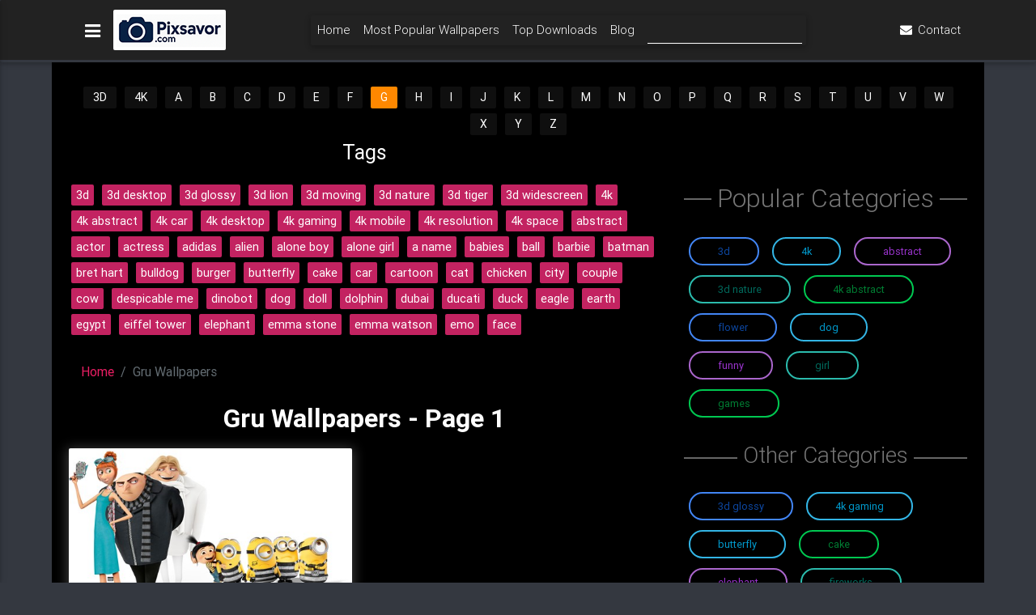

--- FILE ---
content_type: text/html; charset=UTF-8
request_url: https://www.pixsavor.com/tag/gru/
body_size: 7823
content:
<!DOCTYPE html>
<!--[ if IE 8 ]>    <html class = 'ie8' lang = 'en'> <![ endif ]-->
<!--[ if IE 9 ]>    <html class = 'ie9' lang = 'en'> <![ endif ]-->
<!--[ if gt IE 8 ]><!-->
<html lang='en' prefix='og: http://ogp.me/ns#'>
<!--<![ endif ]-->

<head>
    <!-- Required meta tags always come first -->
    <meta charset='utf-8'>
    <meta name='viewport' content='width=device-width, initial-scale=1, shrink-to-fit=no'>
    <meta http-equiv='x-ua-compatible' content='ie=edge'>
        <!-- Search Engine -->
    <title>Gru Wallpapers - Pixsavor</title>
    <meta name='keywords' content="Gru Wallpapers" />
    <meta name='description' content="Download Gru Wallpapers for your desktop or mobile device. Download available for most popular resolutions" />
    <meta name='image' content="https://www.pixsavor.com/img/logo/logo.png">
    <!-- Schema.org for Google -->
    <meta itemprop='name' content="Gru Wallpapers - Pixsavor">
    <meta itemprop='description' content="Download Gru Wallpapers for your desktop or mobile device. Download available for most popular resolutions">
    <meta itemprop='image' content="https://www.pixsavor.com/img/logo/logo.png">
    <!-- Twitter -->
    <meta name='twitter:card' content='summary'>
    <meta name='twitter:title' content="Gru Wallpapers - Pixsavor">
    <meta name='twitter:description' content="Download Gru Wallpapers for your desktop or mobile device. Download available for most popular resolutions">
    <meta name='twitter:image' content="https://www.pixsavor.com/img/logo/logo.png" />
    <!-- Open Graph general ( Facebook, Pinterest & Google+ ) -->
    <meta property='og:locale' content='en_US' />
    <meta name='og:title' content="Gru Wallpapers - Pixsavor">
    <meta name='og:description' content="Download Gru Wallpapers for your desktop or mobile device. Download available for most popular resolutions">
    <meta name='og:image' content="https://www.pixsavor.com/img/logo/logo.png">
    <meta property='og:image:secure_url' content="https://www.pixsavor.com/img/logo/logo.png" />
    <meta property='og:image:width' content="251" />
    <meta property='og:image:height' content="92" />
    <meta name='og:url' content="https://www.pixsavor.com/tag/gru/">
    <meta name='og:site_name' content='Pixsavor'>
    <meta name='og:type' content='website'>
    <!-- Schema.org for Google -->
    <script type="application/ld+json">
    {
        "@context": "http://schema.org/",
        "@type": "WebSite",
        "name": "Pixsavor",
        "url": "https://www.pixsavor.com/",
        "potentialAction": {
            "@type": "SearchAction",
            "target": "https://www.pixsavor.com/search/?q={search_term_string}",
            "query-input": "required name=search_term_string"
        }
    }
    </script>

                    <link rel='dns-prefetch' href='https://www.pixsavor.com'>
        <link rel='canonical' href="https://www.pixsavor.com/tag/gru/">
            <link rel='next' href="https://www.pixsavor.com/tag/gru/page/2/" />
        <!-- FAVICONS -->
    <link rel='shortcut icon' href='https://www.pixsavor.com/images/favi.png' type='image/x-icon'>
    <link rel='apple-touch-icon' href='https://www.pixsavor.com/images/apple-touch-icon.png'>
    <link rel='apple-touch-icon' sizes='57x57' href='https://www.pixsavor.com/images/apple-touch-icon-57x57.png'>
    <link rel='apple-touch-icon' sizes='72x72' href='https://www.pixsavor.com/images/apple-touch-icon-72x72.png'>
    <link rel='apple-touch-icon' sizes='76x76' href='https://www.pixsavor.com/images/apple-touch-icon-76x76.png'>
    <link rel='apple-touch-icon' sizes='114x114' href='https://www.pixsavor.com/images/apple-touch-icon-114x114.png'>
    <link rel='apple-touch-icon' sizes='120x120' href='https://www.pixsavor.com/images/apple-touch-icon-120x120.png'>
    <link rel='apple-touch-icon' sizes='144x144' href='https://www.pixsavor.com/images/apple-touch-icon-144x144.png'>
    <link rel='apple-touch-icon' sizes='152x152' href='https://www.pixsavor.com/images/apple-touch-icon-152x152.png'>
    <!-- Font Awesome -->
    <link rel='stylesheet' href='https://www.pixsavor.com/fontscss/font-awesome/4.6.0/css/font-awesome.min.css'>
    <!-- Bootstrap core CSS -->
    <link href='https://www.pixsavor.com/css/bootstrap.min.css' rel='stylesheet'>
    <!-- Material Design Bootstrap -->
    <link href='https://www.pixsavor.com/css/mdb.css' rel='stylesheet'>
    <!-- Customizer -->
    <link rel='stylesheet' href='https://www.pixsavor.com/css/customizer.min.css'>
    <script type='text/javascript'>
    function DownloadImage(urlname) {
        var res = screen.width + 'x' + screen.height;
        var GetURL = 'https://www.pixsavor.com/download/' + urlname + '-' + res + '/';
        window.location = GetURL;
    }
    </script>
    <!-- Global site tag ( gtag.js ) - Google Analytics -->
    <script async src='https://www.googletagmanager.com/gtag/js?id=UA-117106588-2'></script>
    <script>
    window.dataLayer = window.dataLayer || [];

    function gtag() {
        dataLayer.push(arguments);
    }
    gtag('js', new Date());

    gtag('config', 'UA-117106588-2');
    </script>


    <!-- Google Adsense Code Here -->
        <script async src="https://pagead2.googlesyndication.com/pagead/js/adsbygoogle.js?client=ca-pub-3002322376793809"
        crossorigin="anonymous"></script>
    
    <meta name="p:domain_verify" content="a146d87ac2bce29723951e433fc082fd" />

</head>

<body class='fixed-sn black-skin'>

    <!-- Customizer -->

    <!-- /.Customizer -->

    <!--Double navigation-->
    <header>

        <!-- Sidebar navigation -->
        <ul id='slide-out' class='side-nav fixed sn-bg-3 custom-scrollbar'>
            <!-- Logo -->
            <li>
                <div class='logo-wrapper waves-light'>
                    <a href='https://www.pixsavor.com/' title='PIXSAVOR'><img
                            src='https://www.pixsavor.com/img/logo/pixsavor_logo.png'
                            class='img-fluid flex-center'></a>
                </div>
            </li>
            <!--/. Logo -->
            <!--Search Form-->
            <li>
                                <form class='search-form' role='search' action='https://www.pixsavor.com/search/' method='get'>
                    <div class='form-group waves-light'>
                        <input name='q' type='text' class='form-control' placeholder='Search'
                            value="">
                    </div>
                </form>
            </li>
            <!--/.Search Form-->
            <!-- Side navigation links -->
            <li>
                <ul class='collapsible collapsible-accordion'>

                    <li><a href='https://www.pixsavor.com/' class='collapsible-header waves-effect'><i
                                class='fa fa-home'></i> Home</a></li>
                    <li><a href='https://www.pixsavor.com/most-popular-wallpapers/'
                            class='collapsible-header waves-effect'><i class='fa fa-heart'></i> Most Popular</a></li>
                    <li><a href='https://www.pixsavor.com/top-downloads/' class='collapsible-header waves-effect'><i
                                class='fa fa-download'></i> Top Downloads</a></li>

                    <li><a class='collapsible-header waves-effect arrow-r'><i class='fa fa-camera'></i> Popular
                            Categories<i class='fa fa-angle-down rotate-icon'></i></a>
                        <div class='collapsible-body'>
                            <ul>
                                <li><a href='https://www.pixsavor.com/3d/' class='waves-effect'>3D</a>
                                </li>
                                <li><a href='https://www.pixsavor.com/4k/' class='waves-effect'>4K</a>
                                </li>
                                <li><a href='https://www.pixsavor.com/abstract/' class='waves-effect'>Abstract</a>
                                </li>
                                <li><a href='https://www.pixsavor.com/3d-nature/' class='waves-effect'>3D Nature</a>
                                </li>
                                <li><a href='https://www.pixsavor.com/4k-abstract/' class='waves-effect'>4K
                                        Abstract</a>
                                </li>
                                <li><a href='https://www.pixsavor.com/flower/' class='waves-effect'>Flower</a>
                                </li>
                                <li><a href='https://www.pixsavor.com/dog/' class='waves-effect'>Dog</a>
                                </li>
                                <li><a href='https://www.pixsavor.com/funny/' class='waves-effect'>Funny</a>
                                </li>
                                <li><a href='https://www.pixsavor.com/girl/' class='waves-effect'>Girl</a>
                                </li>
                                <li><a href='https://www.pixsavor.com/games/' class='waves-effect'>Games</a>
                                </li>
                            </ul>
                        </div>
                    </li>
                    <li><a class='collapsible-header waves-effect arrow-r'><i class='fa fa-camera'></i> Other
                            Categories<i class='fa fa-angle-down rotate-icon'></i></a>
                        <div class='collapsible-body'>
                            <ul>
                                <li><a href='https://www.pixsavor.com/3d-glossy/' class='waves-effect'>3D Glossy</a>
                                </li>
                                <li><a href='https://www.pixsavor.com/4k-gaming/' class='waves-effect'>4K Gaming</a>
                                </li>
                                <li><a href='https://www.pixsavor.com/butterfly/' class='waves-effect'>Butterfly</a>
                                </li>
                                <li><a href='https://www.pixsavor.com/cake/' class='waves-effect'>Cake</a></li>
                                <li><a href='https://www.pixsavor.com/elephant/' class='waves-effect'>Elephant</a>
                                </li>
                                <li><a href='https://www.pixsavor.com/fireworks/' class='waves-effect'>Fireworks</a>
                                </li>
                                <li><a href='https://www.pixsavor.com/galaxy/' class='waves-effect'>Galaxy</a></li>
                                <li><a href='https://www.pixsavor.com/good-morning/' class='waves-effect'>Good
                                        Morning</a></li>
                            </ul>
                        </div>
                    </li>
                    <li><a href='https://www.pixsavor.com/blog/' class='collapsible-header waves-effect'><i
                                class='fa fa-pencil'></i> Blog</a></li>

                    <li><a href='https://www.pixsavor.com/privacy-policy/' class='collapsible-header waves-effect'><i
                                class='fa fa-question-circle'></i> Privacy Policy</a></li>
                    <li><a href='https://www.pixsavor.com/disclaimer/' class='collapsible-header waves-effect'><i
                                class='fa fa-info-circle'></i> Disclaimer</a></li>
                    <li><a href='https://www.pixsavor.com/contact/' class='collapsible-header waves-effect'><i
                                class='fa fa-envelope'></i> Contact</a></li>
                </ul>
            </li>
            <!--/. Side navigation links -->

        </ul>
        <!--/. Sidebar navigation -->

        <!-- Navbar -->
        <nav class='navbar fixed-top navbar-toggleable-md navbar-dark scrolling-navbar double-nav'
            style=' border-bottom: 3px solid #343840; '>
            <!-- SideNav slide-out button -->
            <div class='container'>
                <div class='float-left'>
                    <a href='#' data-activates='slide-out' class='button-collapse'><i class='fa fa-bars'></i></a>
                </div>
                <!-- Breadcrumb-->
                <div class='breadcrumb-dn mr-auto'>
                    <p><a href='https://www.pixsavor.com/' title='PIXSAVOR'><img
                                src='https://www.pixsavor.com/img/logo/pixsavor_logo_small.png'
                                class='img-fluid flex-center'></a></p>
                </div>
                <nav class='navbar navbar-toggleable-md'>
                    <div class=''>

                        <div class='collapse navbar-collapse' id='navbarNav1'>
                            <ul class='navbar-nav mr-auto'>
                                <li class='nav-item 
									'>

                                    <a class='nav-link waves-effect waves-light' href='https://www.pixsavor.com/'
                                        title='pixsavor'>Home </a>
                                </li>
                                <li class=' nav-item '>
                                    <a class='nav-link waves-effect waves-light' href='https://www.pixsavor.com/most-popular-wallpapers/' title='Popular HD Wallpapers'>Most Popular Wallpapers
                                        </a>
                                </li>
                                <li class=' nav-item '>
                                    <a class='nav-link waves-effect waves-light' href='https://www.pixsavor.com/top-downloads/' title='Most Downloaded HD Wallpapers'>Top Downloads
                                        </a>
                                </li>
                                <li class=' nav-item '>
                                    <a class='nav-link waves-effect waves-light' href='https://www.pixsavor.com/blog/' title='Blog'>Blog </a>
                                </li>
                            </ul>
                            <form class='form-inline waves-effect waves-light' action='https://www.pixsavor.com/search/' method='get'>
                                <input name='q' class='form-control' placeholder='Search' type='text'
                                    value=" ">
                            </form>
                        </div>
                    </div>
                </nav>
                <ul class='nav navbar-nav nav-flex-icons ml-auto'>
                    <li class='nav-item'>
                        <a class='nav-link' href='https://www.pixsavor.com/contact/'><i class='fa fa-envelope'></i><span class='hidden-sm-down'>
                                Contact</span></a>
                    </li>

                </ul>

            </div>

        </nav>
        <!-- /.Navbar -->

    </header>
    <!--/.Double navigation--><!-- End of Page Header -->

<!-- Start of Main Content Area -->
 <!-- Main layout -->
 <main>
     <div class="col-lg-12 menuadpadding text-center">
              </div>
     <div class="container">
         <section id="floating-buttons" class="text-center">
             <a href='https://www.pixsavor.com/list/3D/'  class='btn btn-default kumar' >3D</a>
<a href='https://www.pixsavor.com/list/4K/'  class='btn btn-default kumar' >4K</a>
<a href='https://www.pixsavor.com/list/A/'  class='btn btn-default kumar' >A</a>
<a href='https://www.pixsavor.com/list/B/'  class='btn btn-default kumar' >B</a>
<a href='https://www.pixsavor.com/list/C/'  class='btn btn-default kumar' >C</a>
<a href='https://www.pixsavor.com/list/D/'  class='btn btn-default kumar' >D</a>
<a href='https://www.pixsavor.com/list/E/'  class='btn btn-default kumar' >E</a>
<a href='https://www.pixsavor.com/list/F/'  class='btn btn-default kumar' >F</a>
<a href='https://www.pixsavor.com/list/G/'  class='btn btn-warning kumar' >G</a>
<a href='https://www.pixsavor.com/list/H/'  class='btn btn-default kumar' >H</a>
<a href='https://www.pixsavor.com/list/I/'     class='btn btn-default kumar' >I</a>
<a href='https://www.pixsavor.com/list/J/'     class='btn btn-default kumar' >J</a>
<a href='https://www.pixsavor.com/list/K/'     class='btn btn-default kumar' >K</a>
<a href='https://www.pixsavor.com/list/L/'     class='btn btn-default kumar'
    >L</a>
<a href='https://www.pixsavor.com/list/M/'     class='btn btn-default kumar'
    >M</a>
<a href='https://www.pixsavor.com/list/N/'
     class='btn btn-default kumar'
    >N</a>
<a href='https://www.pixsavor.com/list/O/'
        class='btn btn-default kumar'
    >O</a>
<a href='https://www.pixsavor.com/list/P/'
        class='btn btn-default kumar'
    >P</a>
<a href='https://www.pixsavor.com/list/Q/'
        class='btn btn-default kumar'
    >Q</a>
<a href='https://www.pixsavor.com/list/R/'
        class='btn btn-default kumar'
    >R</a>
<a href='https://www.pixsavor.com/list/S/'
        class='btn btn-default kumar'
    >S</a>
<a href='https://www.pixsavor.com/list/T/'
        class='btn btn-default kumar'
    >T</a>
<a href='https://www.pixsavor.com/list/U/'
        class='btn btn-default kumar'
    >U</a>
<a href='https://www.pixsavor.com/list/V/'
        class='btn btn-default kumar'
    >V</a>
<a href='https://www.pixsavor.com/list/W/'
        class='btn btn-default kumar'
    >W</a>
<a href='https://www.pixsavor.com/list/X/'
        class='btn btn-default kumar'
    >X</a>
<a href='https://www.pixsavor.com/list/Y/'
        class='btn btn-default kumar'
    >Y</a>
<a href='https://www.pixsavor.com/list/Z/'
        class='btn btn-default kumar'
    >Z</a>         </section>
         <!--First row-->
         <div class="">
             <!--Blog-->
             <div class="row">
                 <!--Main listing-->
                 <div class="col-lg-8">
                     <section>
                         <div class="row">
                             <div class="col-md-12">
                                 <div class="text-center s1">Tags</div>
                                 <div class="menuadpadding paddingtop text-center">
                                                                      </div>
                                         <a href = "https://www.pixsavor.com/tag/3d/"

        class = "btn btn-dribbble btn-sm waves-effect waves-light">3d</a>
                <a href = "https://www.pixsavor.com/tag/3d-desktop/"

        class = "btn btn-dribbble btn-sm waves-effect waves-light">3d desktop</a>
                <a href = "https://www.pixsavor.com/tag/3d-glossy/"

        class = "btn btn-dribbble btn-sm waves-effect waves-light">3d glossy</a>
                <a href = "https://www.pixsavor.com/tag/3d-lion/"

        class = "btn btn-dribbble btn-sm waves-effect waves-light">3d lion</a>
                <a href = "https://www.pixsavor.com/tag/3d-moving/"

        class = "btn btn-dribbble btn-sm waves-effect waves-light">3d moving</a>
                <a href = "https://www.pixsavor.com/tag/3d-nature/"

        class = "btn btn-dribbble btn-sm waves-effect waves-light">3d nature</a>
                <a href = "https://www.pixsavor.com/tag/3d-tiger/"

        class = "btn btn-dribbble btn-sm waves-effect waves-light">3d tiger</a>
                <a href = "https://www.pixsavor.com/tag/3d-widescreen/"

        class = "btn btn-dribbble btn-sm waves-effect waves-light">3d widescreen</a>
                <a href = "https://www.pixsavor.com/tag/4k/"

        class = "btn btn-dribbble btn-sm waves-effect waves-light">4k</a>
                <a href = "https://www.pixsavor.com/tag/4k-abstract/"

        class = "btn btn-dribbble btn-sm waves-effect waves-light">4k abstract</a>
                <a href = "https://www.pixsavor.com/tag/4k-car/"

        class = "btn btn-dribbble btn-sm waves-effect waves-light">4k car</a>
                <a href = "https://www.pixsavor.com/tag/4k-desktop/"

        class = "btn btn-dribbble btn-sm waves-effect waves-light">4k desktop</a>
                <a href = "https://www.pixsavor.com/tag/4k-gaming/"

        class = "btn btn-dribbble btn-sm waves-effect waves-light">4k gaming</a>
                <a href = "https://www.pixsavor.com/tag/4k-mobile/"

        class = "btn btn-dribbble btn-sm waves-effect waves-light">4k mobile</a>
                <a href = "https://www.pixsavor.com/tag/4k-resolution/"

        class = "btn btn-dribbble btn-sm waves-effect waves-light">4k resolution</a>
                <a href = "https://www.pixsavor.com/tag/4k-space/"

        class = "btn btn-dribbble btn-sm waves-effect waves-light">4k space</a>
                <a href = "https://www.pixsavor.com/tag/abstract/"

        class = "btn btn-dribbble btn-sm waves-effect waves-light">abstract</a>
                <a href = "https://www.pixsavor.com/tag/actor/"

        class = "btn btn-dribbble btn-sm waves-effect waves-light">actor</a>
                <a href = "https://www.pixsavor.com/tag/actress/"

        class = "btn btn-dribbble btn-sm waves-effect waves-light">actress</a>
                <a href = "https://www.pixsavor.com/tag/adidas/"

        class = "btn btn-dribbble btn-sm waves-effect waves-light">adidas</a>
                <a href = "https://www.pixsavor.com/tag/alien/"

        class = "btn btn-dribbble btn-sm waves-effect waves-light">alien</a>
                <a href = "https://www.pixsavor.com/tag/alone-boy/"

        class = "btn btn-dribbble btn-sm waves-effect waves-light">alone boy</a>
                <a href = "https://www.pixsavor.com/tag/alone-girl/"

        class = "btn btn-dribbble btn-sm waves-effect waves-light">alone girl</a>
                <a href = "https://www.pixsavor.com/tag/a-name/"

        class = "btn btn-dribbble btn-sm waves-effect waves-light">a name</a>
                <a href = "https://www.pixsavor.com/tag/babies/"

        class = "btn btn-dribbble btn-sm waves-effect waves-light">babies</a>
                <a href = "https://www.pixsavor.com/tag/ball/"

        class = "btn btn-dribbble btn-sm waves-effect waves-light">ball</a>
                <a href = "https://www.pixsavor.com/tag/barbie/"

        class = "btn btn-dribbble btn-sm waves-effect waves-light">barbie</a>
                <a href = "https://www.pixsavor.com/tag/batman/"

        class = "btn btn-dribbble btn-sm waves-effect waves-light">batman</a>
                <a href = "https://www.pixsavor.com/tag/bret-hart/"

        class = "btn btn-dribbble btn-sm waves-effect waves-light">bret hart</a>
                <a href = "https://www.pixsavor.com/tag/bulldog/"

        class = "btn btn-dribbble btn-sm waves-effect waves-light">bulldog</a>
                <a href = "https://www.pixsavor.com/tag/burger/"

        class = "btn btn-dribbble btn-sm waves-effect waves-light">burger</a>
                <a href = "https://www.pixsavor.com/tag/butterfly/"

        class = "btn btn-dribbble btn-sm waves-effect waves-light">butterfly</a>
                <a href = "https://www.pixsavor.com/tag/cake/"

        class = "btn btn-dribbble btn-sm waves-effect waves-light">cake</a>
                <a href = "https://www.pixsavor.com/tag/car/"

        class = "btn btn-dribbble btn-sm waves-effect waves-light">car</a>
                <a href = "https://www.pixsavor.com/tag/cartoon/"

        class = "btn btn-dribbble btn-sm waves-effect waves-light">cartoon</a>
                <a href = "https://www.pixsavor.com/tag/cat/"

        class = "btn btn-dribbble btn-sm waves-effect waves-light">cat</a>
                <a href = "https://www.pixsavor.com/tag/chicken/"

        class = "btn btn-dribbble btn-sm waves-effect waves-light">chicken</a>
                <a href = "https://www.pixsavor.com/tag/city/"

        class = "btn btn-dribbble btn-sm waves-effect waves-light">city</a>
                <a href = "https://www.pixsavor.com/tag/couple/"

        class = "btn btn-dribbble btn-sm waves-effect waves-light">couple</a>
                <a href = "https://www.pixsavor.com/tag/cow/"

        class = "btn btn-dribbble btn-sm waves-effect waves-light">cow</a>
                <a href = "https://www.pixsavor.com/tag/despicable-me/"

        class = "btn btn-dribbble btn-sm waves-effect waves-light">despicable me</a>
                <a href = "https://www.pixsavor.com/tag/dinobot/"

        class = "btn btn-dribbble btn-sm waves-effect waves-light">dinobot</a>
                <a href = "https://www.pixsavor.com/tag/dog/"

        class = "btn btn-dribbble btn-sm waves-effect waves-light">dog</a>
                <a href = "https://www.pixsavor.com/tag/doll/"

        class = "btn btn-dribbble btn-sm waves-effect waves-light">doll</a>
                <a href = "https://www.pixsavor.com/tag/dolphin/"

        class = "btn btn-dribbble btn-sm waves-effect waves-light">dolphin</a>
                <a href = "https://www.pixsavor.com/tag/dubai/"

        class = "btn btn-dribbble btn-sm waves-effect waves-light">dubai</a>
                <a href = "https://www.pixsavor.com/tag/ducati/"

        class = "btn btn-dribbble btn-sm waves-effect waves-light">ducati</a>
                <a href = "https://www.pixsavor.com/tag/duck/"

        class = "btn btn-dribbble btn-sm waves-effect waves-light">duck</a>
                <a href = "https://www.pixsavor.com/tag/eagle/"

        class = "btn btn-dribbble btn-sm waves-effect waves-light">eagle</a>
                <a href = "https://www.pixsavor.com/tag/earth/"

        class = "btn btn-dribbble btn-sm waves-effect waves-light">earth</a>
                <a href = "https://www.pixsavor.com/tag/egypt/"

        class = "btn btn-dribbble btn-sm waves-effect waves-light">egypt</a>
                <a href = "https://www.pixsavor.com/tag/eiffel-tower/"

        class = "btn btn-dribbble btn-sm waves-effect waves-light">eiffel tower</a>
                <a href = "https://www.pixsavor.com/tag/elephant/"

        class = "btn btn-dribbble btn-sm waves-effect waves-light">elephant</a>
                <a href = "https://www.pixsavor.com/tag/emma-stone/"

        class = "btn btn-dribbble btn-sm waves-effect waves-light">emma stone</a>
                <a href = "https://www.pixsavor.com/tag/emma-watson/"

        class = "btn btn-dribbble btn-sm waves-effect waves-light">emma watson</a>
                <a href = "https://www.pixsavor.com/tag/emo/"

        class = "btn btn-dribbble btn-sm waves-effect waves-light">emo</a>
                <a href = "https://www.pixsavor.com/tag/face/"

        class = "btn btn-dribbble btn-sm waves-effect waves-light">face</a>
                                         <div class="menuadpadding paddingtop text-center">
                                                                      </div>
                             </div>
                         </div>
                     </section>
                     <!--Section: Blog v.2-->
                     <section class="section extra-margins text-center mix-listing">
                         <!--First post-->
                                                                           <!--/First post-->
                         <div class="col-md-12">
                             <!--/First post-->
                             <ol class="breadcrumb">
                                 <li class="breadcrumb-item"><a href="https://www.pixsavor.com/">Home</a></li>
                                 <li class="breadcrumb-item active">Gru Wallpapers</li>
                             </ol>
                             <!--Second row-->
                         </div>
                         <!--Second row-->
                         <h1 class="text-center ram1">Gru Wallpapers                             - Page 1</h1>
                         <div class="menuadpadding text-center">
                                                      </div>
                                                  <div class="row">
                                                          <div class="col-lg-6 col-md-12 mb-r">
                                 <!--Featured image-->
                                 <div class="view overlay hm-white-slight mb-1 hm-zoom">
                                     <img class="s3"
                                         src="https://www.pixsavor.com/uploads/small/resized/despicable-me-3-agnes-lucy-wilde-gru-dru-minions.jpg"
                                         alt="despicable me 3 agnes lucy wilde gru dru minions">
                                     <a href="https://www.pixsavor.com/despicable-me-3-agnes-lucy-wilde-gru-dru-minions/">
                                         <div class="mask flex-center">
                                             <p class="white-text"><i class="fa fa-download fa-3x"></i>
                                             </p>
                                         </div>
                                         <div class="mask"></div>
                                     </a>
                                 </div>
                                 <!--Excerpt-->
                                 <a href="https://www.pixsavor.com/despicable-me-3-agnes-lucy-wilde-gru-dru-minions/" class="pink-text">
                                     <h5 class="s4"><i style="color:#fff;"
                                             class="fa fa-camera"></i>Despicable me 3 agnes lucy wilde gru dru minions </h5>
                                 </a>
                             </div>
                                                                           </section>
                     <!--/Section: Blog v.2-->
                     <!--Pagination dark grey-->
                     <nav class="wow fadeIn" data-wow-delay="0.3s">
                                              </nav>
                     <!--/.Pagination dark grey-->
                 </div>
                 <!--/.Main listing-->
                 <!--Sidebar-->
                 <div class="col-lg-4">
    	<div class="menuadpadding paddingtop2 text-center">
                                                        </div>
                     <div class="divider-new wow fadeIn" data-wow-delay="0.3s">
                        <h2>Popular Categories</h2>
                    </div>
					<section id="rounded-outline-buttons">
        <!-- Live preview-->
<a class="btn btn-outline-primary btn-rounded waves-effect" href="https://www.pixsavor.com/3d/">3D</a>
<a class="btn btn-outline-info btn-rounded waves-effect" href="https://www.pixsavor.com/4k/">4K</a>
<a class="btn btn-outline-secondary btn-rounded waves-effect" href="https://www.pixsavor.com/abstract/">Abstract</a>
<a class="btn btn-outline-default btn-rounded waves-effect" href="https://www.pixsavor.com/3d-nature/">3D Nature</a>
<a class="btn btn-outline-success btn-rounded waves-effect" href="https://www.pixsavor.com/4k-abstract/">4K Abstract</a>
<a class="btn btn-outline-primary btn-rounded waves-effect" href="https://www.pixsavor.com/flower/">Flower</a>
<a class="btn btn-outline-info btn-rounded waves-effect" href="https://www.pixsavor.com/dog/">Dog</a>
<a class="btn btn-outline-secondary btn-rounded waves-effect" href="https://www.pixsavor.com/funny/">Funny</a>
<a class="btn btn-outline-default btn-rounded waves-effect" href="https://www.pixsavor.com/girl/">Girl</a>
<a class="btn btn-outline-success btn-rounded waves-effect" href="https://www.pixsavor.com/games/">Games</a>
		
        
        <!-- /.Live preview-->

       

    </section>
                    <!--Author card-->
                    
                    <!--/Author card-->
                    

                   <div class="divider-new wow fadeIn" data-wow-delay="0.3s">
                        <h3>Other Categories</h3>
                    </div>
					<section id="rounded-outline-buttons">
        <!-- Live preview-->
		<a class="btn btn-outline-primary btn-rounded waves-effect" href="https://www.pixsavor.com/3d-glossy/">3D Glossy</a>
<a class="btn btn-outline-info btn-rounded waves-effect" href="https://www.pixsavor.com/4k-gaming/">4K Gaming</a>
<a class="btn btn-outline-info btn-rounded waves-effect" href="https://www.pixsavor.com/butterfly/">Butterfly</a>
<a class="btn btn-outline-success btn-rounded waves-effect" href="https://www.pixsavor.com/cake/">Cake</a>
<a class="btn btn-outline-secondary btn-rounded waves-effect" href="https://www.pixsavor.com/elephant/">Elephant</a>
<a class="btn btn-outline-default btn-rounded waves-effect" href="https://www.pixsavor.com/fireworks/">Fireworks</a>
<a class="btn btn-outline-info btn-rounded waves-effect" href="https://www.pixsavor.com/galaxy/">Galaxy</a>
<a class="btn btn-outline-success btn-rounded waves-effect" href="https://www.pixsavor.com/good-morning/">Good Morning</a>

        <!-- /.Live preview-->

       

    </section>
                    <!--Author card-->
                   
                    <!--Newsletter-->
                    
					
                    <!--/Newsletter-->
                    
                    <div class="divider-new wow fadeIn" data-wow-delay="0.3s">
                        <h4>Recent Posts</h4>
                    </div>
                    
                    <!--Recent posts--> 
                    <section class="section">
                    
                                           
                        <div class="post-border">
                        
                            <!--First row-->
                            <div class="row">

                                <!--First column-->
                                <div class="col-4">

                                    <!--Image-->
                                    <div class="view overlay hm-white-slight mb-1-half">
                                        <img src="https://www.pixsavor.com/uploads/articles/thumb/serene-coorg-coffee-plantation-wallpaper.jpg" class="img-fluid" alt="Post">
                                        <a href="https://www.pixsavor.com/article/serene-coorg-coffee-plantation-wallpaper-for-mobile-and-pc/">
                                            <div class="mask waves-effect waves-light"></div>
                                        </a>
                                    </div>

                                </div>
                                <!--/First column-->

                                <!--Second column-->
                                <div class="col-8 mb-1">

                                    <!--Post data-->
                                    <div class=" ">
                                        <p class="text-muted float-left" style="font-weight: bold; color:#fff !important;"> Serene Coorg Coffee Plantation Wallpaper for Mobile and PC</p>
                                        <br/>
                                         <span style=" float: left;
    margin-bottom: 6px !important;"> <p><strong>Serene Coorg Coffee Plantation Wallpape....</span>
                                    
                                        
                                    </div>

                                    <a href="https://www.pixsavor.com/article/serene-coorg-coffee-plantation-wallpaper-for-mobile-and-pc/" class="text-hover text-hover btn btn-dribbble btn-sm waves-effect waves-light " style=" text-transform: initial !important;">Read Blog</a>

                                </div>
                                <!--/Second column-->

                            </div>
                            <!--/First row-->
                        
                        </div>
                       
                        <div class="post-border">
                        
                            <!--First row-->
                            <div class="row">

                                <!--First column-->
                                <div class="col-4">

                                    <!--Image-->
                                    <div class="view overlay hm-white-slight mb-1-half">
                                        <img src="https://www.pixsavor.com/uploads/articles/thumb/stunning-new-york-city-skyline-wallpaper.jpg" class="img-fluid" alt="Post">
                                        <a href="https://www.pixsavor.com/article/stunning-new-york-city-skyline-wallpaper-in-high-resolution/">
                                            <div class="mask waves-effect waves-light"></div>
                                        </a>
                                    </div>

                                </div>
                                <!--/First column-->

                                <!--Second column-->
                                <div class="col-8 mb-1">

                                    <!--Post data-->
                                    <div class=" ">
                                        <p class="text-muted float-left" style="font-weight: bold; color:#fff !important;"> Stunning New York City Skyline Wallpaper in High Resolution</p>
                                        <br/>
                                         <span style=" float: left;
    margin-bottom: 6px !important;"> <p><strong>Stunning New York City Skyline Wallpape....</span>
                                    
                                        
                                    </div>

                                    <a href="https://www.pixsavor.com/article/stunning-new-york-city-skyline-wallpaper-in-high-resolution/" class="text-hover text-hover btn btn-dribbble btn-sm waves-effect waves-light " style=" text-transform: initial !important;">Read Blog</a>

                                </div>
                                <!--/Second column-->

                            </div>
                            <!--/First row-->
                        
                        </div>
                       
                        <div class="post-border">
                        
                            <!--First row-->
                            <div class="row">

                                <!--First column-->
                                <div class="col-4">

                                    <!--Image-->
                                    <div class="view overlay hm-white-slight mb-1-half">
                                        <img src="https://www.pixsavor.com/uploads/articles/thumb/calm-lake-pichola-udaipur-wallpaper.jpg" class="img-fluid" alt="Post">
                                        <a href="https://www.pixsavor.com/article/calm-lake-pichola-udaipur-wallpaper-for-desktop-and-phone/">
                                            <div class="mask waves-effect waves-light"></div>
                                        </a>
                                    </div>

                                </div>
                                <!--/First column-->

                                <!--Second column-->
                                <div class="col-8 mb-1">

                                    <!--Post data-->
                                    <div class=" ">
                                        <p class="text-muted float-left" style="font-weight: bold; color:#fff !important;"> Calm Lake Pichola Udaipur Wallpaper for Desktop and Phone</p>
                                        <br/>
                                         <span style=" float: left;
    margin-bottom: 6px !important;"> <p><strong>Calm Lake Pichola Udaipur Wallpaper for....</span>
                                    
                                        
                                    </div>

                                    <a href="https://www.pixsavor.com/article/calm-lake-pichola-udaipur-wallpaper-for-desktop-and-phone/" class="text-hover text-hover btn btn-dribbble btn-sm waves-effect waves-light " style=" text-transform: initial !important;">Read Blog</a>

                                </div>
                                <!--/Second column-->

                            </div>
                            <!--/First row-->
                        
                        </div>
                       
                        <div class="post-border">
                        
                            <!--First row-->
                            <div class="row">

                                <!--First column-->
                                <div class="col-4">

                                    <!--Image-->
                                    <div class="view overlay hm-white-slight mb-1-half">
                                        <img src="https://www.pixsavor.com/uploads/articles/thumb/majestic-red-fort-wallpaper-for-your-screen.jpg" class="img-fluid" alt="Post">
                                        <a href="https://www.pixsavor.com/article/majestic-red-fort-wallpaper-for-your-screen/">
                                            <div class="mask waves-effect waves-light"></div>
                                        </a>
                                    </div>

                                </div>
                                <!--/First column-->

                                <!--Second column-->
                                <div class="col-8 mb-1">

                                    <!--Post data-->
                                    <div class=" ">
                                        <p class="text-muted float-left" style="font-weight: bold; color:#fff !important;"> Majestic Red Fort Wallpaper for Your Screen</p>
                                        <br/>
                                         <span style=" float: left;
    margin-bottom: 6px !important;"> <p><strong>Majestic Red Fort Wallpaper for Your Sc....</span>
                                    
                                        
                                    </div>

                                    <a href="https://www.pixsavor.com/article/majestic-red-fort-wallpaper-for-your-screen/" class="text-hover text-hover btn btn-dribbble btn-sm waves-effect waves-light " style=" text-transform: initial !important;">Read Blog</a>

                                </div>
                                <!--/Second column-->

                            </div>
                            <!--/First row-->
                        
                        </div>
                       
                        <div class="post-border">
                        
                            <!--First row-->
                            <div class="row">

                                <!--First column-->
                                <div class="col-4">

                                    <!--Image-->
                                    <div class="view overlay hm-white-slight mb-1-half">
                                        <img src="https://www.pixsavor.com/uploads/articles/thumb/beautiful-hampi-stone-ruins-wallpaper.jpg" class="img-fluid" alt="Post">
                                        <a href="https://www.pixsavor.com/article/beautiful-hampi-stone-ruins-wallpaper-for-desktop-and-mobile/">
                                            <div class="mask waves-effect waves-light"></div>
                                        </a>
                                    </div>

                                </div>
                                <!--/First column-->

                                <!--Second column-->
                                <div class="col-8 mb-1">

                                    <!--Post data-->
                                    <div class=" ">
                                        <p class="text-muted float-left" style="font-weight: bold; color:#fff !important;"> Beautiful Hampi Stone Ruins Wallpaper for Desktop and Mobile</p>
                                        <br/>
                                         <span style=" float: left;
    margin-bottom: 6px !important;"> <p><strong>Beautiful Hampi Stone Ruins Wallpaper f....</span>
                                    
                                        
                                    </div>

                                    <a href="https://www.pixsavor.com/article/beautiful-hampi-stone-ruins-wallpaper-for-desktop-and-mobile/" class="text-hover text-hover btn btn-dribbble btn-sm waves-effect waves-light " style=" text-transform: initial !important;">Read Blog</a>

                                </div>
                                <!--/Second column-->

                            </div>
                            <!--/First row-->
                        
                        </div>
            
                        

                        
                    </section>
                    <!--/Recent posts-->
                    
                    
                    
                    
                    
                    
                </div>                 <!--/Sidebar-->
             </div>
             <!--/Blog-->
         </div>
     </div>
 </main>
 <!--/ Main layout --><!-- End of Main Content Area -->

<!-- Start of Page Footer -->
    <!--Footer-->
    <footer class="page-footer center-on-small-only">
        <!--Footer Links-->
        <div class="container">
            <!--First row-->
            <div class="row">
                <!--First column-->
                <!--/First column-->
                <div class="col-xl-9 col-lg-9" >
                           <div class="text-center s1">Tags</div>
                                    <a href = "https://www.pixsavor.com/tag/fairy-tail/"

        class = "btn btn-dribbble btn-sm waves-effect waves-light">fairy tail</a>
                <a href = "https://www.pixsavor.com/tag/ferrari/"

        class = "btn btn-dribbble btn-sm waves-effect waves-light">ferrari</a>
                <a href = "https://www.pixsavor.com/tag/fireworks/"

        class = "btn btn-dribbble btn-sm waves-effect waves-light">fireworks</a>
                <a href = "https://www.pixsavor.com/tag/fish/"

        class = "btn btn-dribbble btn-sm waves-effect waves-light">fish</a>
                <a href = "https://www.pixsavor.com/tag/flower/"

        class = "btn btn-dribbble btn-sm waves-effect waves-light">flower</a>
                <a href = "https://www.pixsavor.com/tag/forest/"

        class = "btn btn-dribbble btn-sm waves-effect waves-light">forest</a>
                <a href = "https://www.pixsavor.com/tag/funny/"

        class = "btn btn-dribbble btn-sm waves-effect waves-light">funny</a>
                <a href = "https://www.pixsavor.com/tag/galaxy/"

        class = "btn btn-dribbble btn-sm waves-effect waves-light">galaxy</a>
                <a href = "https://www.pixsavor.com/tag/games/"

        class = "btn btn-dribbble btn-sm waves-effect waves-light">games</a>
                <a href = "https://www.pixsavor.com/tag/germany/"

        class = "btn btn-dribbble btn-sm waves-effect waves-light">germany</a>
                <a href = "https://www.pixsavor.com/tag/girl/"

        class = "btn btn-dribbble btn-sm waves-effect waves-light">girl</a>
                <a href = "https://www.pixsavor.com/tag/good-morning/"

        class = "btn btn-dribbble btn-sm waves-effect waves-light">good morning</a>
                <a href = "https://www.pixsavor.com/tag/good-evening/"

        class = "btn btn-dribbble btn-sm waves-effect waves-light">good evening</a>
                <a href = "https://www.pixsavor.com/tag/good-night/"

        class = "btn btn-dribbble btn-sm waves-effect waves-light">good night</a>
                <a href = "https://www.pixsavor.com/tag/gta-5/"

        class = "btn btn-dribbble btn-sm waves-effect waves-light">gta 5</a>
                <a href = "https://www.pixsavor.com/tag/harry-potter/"

        class = "btn btn-dribbble btn-sm waves-effect waves-light">harry potter</a>
                <a href = "https://www.pixsavor.com/tag/harley-davidson/"

        class = "btn btn-dribbble btn-sm waves-effect waves-light">harley davidson</a>
                <a href = "https://www.pixsavor.com/tag/hulk/"

        class = "btn btn-dribbble btn-sm waves-effect waves-light">hulk</a>
                <a href = "https://www.pixsavor.com/tag/horse/"

        class = "btn btn-dribbble btn-sm waves-effect waves-light">horse</a>
                <a href = "https://www.pixsavor.com/tag/hairstyle/"

        class = "btn btn-dribbble btn-sm waves-effect waves-light">hairstyle</a>
                <a href = "https://www.pixsavor.com/tag/hawaii/"

        class = "btn btn-dribbble btn-sm waves-effect waves-light">hawaii</a>
                <a href = "https://www.pixsavor.com/tag/hip-hop/"

        class = "btn btn-dribbble btn-sm waves-effect waves-light">hip hop</a>
                <a href = "https://www.pixsavor.com/tag/hyundai/"

        class = "btn btn-dribbble btn-sm waves-effect waves-light">hyundai</a>
                <a href = "https://www.pixsavor.com/tag/ice-age/"

        class = "btn btn-dribbble btn-sm waves-effect waves-light">ice age</a>
                <a href = "https://www.pixsavor.com/tag/iron-man/"

        class = "btn btn-dribbble btn-sm waves-effect waves-light">iron man</a>
                <a href = "https://www.pixsavor.com/tag/iron-patriot/"

        class = "btn btn-dribbble btn-sm waves-effect waves-light">iron patriot</a>
                <a href = "https://www.pixsavor.com/tag/i-love-you/"

        class = "btn btn-dribbble btn-sm waves-effect waves-light">i love you</a>
                <a href = "https://www.pixsavor.com/tag/ice-cream/"

        class = "btn btn-dribbble btn-sm waves-effect waves-light">ice cream</a>
                <a href = "https://www.pixsavor.com/tag/iphone/"

        class = "btn btn-dribbble btn-sm waves-effect waves-light">iphone</a>
                <a href = "https://www.pixsavor.com/tag/igloo/"

        class = "btn btn-dribbble btn-sm waves-effect waves-light">igloo</a>
                <a href = "https://www.pixsavor.com/tag/india/"

        class = "btn btn-dribbble btn-sm waves-effect waves-light">india</a>
                <a href = "https://www.pixsavor.com/tag/joker/"

        class = "btn btn-dribbble btn-sm waves-effect waves-light">joker</a>
                <a href = "https://www.pixsavor.com/tag/jack-sparrow/"

        class = "btn btn-dribbble btn-sm waves-effect waves-light">jack sparrow</a>
                <a href = "https://www.pixsavor.com/tag/jumanji/"

        class = "btn btn-dribbble btn-sm waves-effect waves-light">jumanji</a>
                <a href = "https://www.pixsavor.com/tag/john-wick/"

        class = "btn btn-dribbble btn-sm waves-effect waves-light">john wick</a>
                <a href = "https://www.pixsavor.com/tag/jasmine/"

        class = "btn btn-dribbble btn-sm waves-effect waves-light">jasmine</a>
                <a href = "https://www.pixsavor.com/tag/jurassic-park/"

        class = "btn btn-dribbble btn-sm waves-effect waves-light">jurassic park</a>
                <a href = "https://www.pixsavor.com/tag/jennifer-lawrence/"

        class = "btn btn-dribbble btn-sm waves-effect waves-light">jennifer lawrence</a>
                <a href = "https://www.pixsavor.com/tag/japan/"

        class = "btn btn-dribbble btn-sm waves-effect waves-light">japan</a>
                <a href = "https://www.pixsavor.com/tag/krypton/"

        class = "btn btn-dribbble btn-sm waves-effect waves-light">krypton</a>
                <a href = "https://www.pixsavor.com/tag/kung-fu-panda/"

        class = "btn btn-dribbble btn-sm waves-effect waves-light">kung fu panda</a>
                <a href = "https://www.pixsavor.com/tag/katniss-everdeen/"

        class = "btn btn-dribbble btn-sm waves-effect waves-light">katniss everdeen</a>
                <a href = "https://www.pixsavor.com/tag/kobe-bryant/"

        class = "btn btn-dribbble btn-sm waves-effect waves-light">kobe bryant</a>
                <a href = "https://www.pixsavor.com/tag/kashmir/"

        class = "btn btn-dribbble btn-sm waves-effect waves-light">kashmir</a>
                <a href = "https://www.pixsavor.com/tag/king-kong/"

        class = "btn btn-dribbble btn-sm waves-effect waves-light">king kong</a>
                <a href = "https://www.pixsavor.com/tag/keanu-reeves/"

        class = "btn btn-dribbble btn-sm waves-effect waves-light">keanu reeves</a>
                <a href = "https://www.pixsavor.com/tag/kim-possible/"

        class = "btn btn-dribbble btn-sm waves-effect waves-light">kim possible</a>
                <a href = "https://www.pixsavor.com/tag/leonardo-dicaprio/"

        class = "btn btn-dribbble btn-sm waves-effect waves-light">leonardo dicaprio</a>
                <a href = "https://www.pixsavor.com/tag/lord-of-the-rings/"

        class = "btn btn-dribbble btn-sm waves-effect waves-light">lord of the rings</a>
                <a href = "https://www.pixsavor.com/tag/lion-king/"

        class = "btn btn-dribbble btn-sm waves-effect waves-light">lion king</a>
                <a href = "https://www.pixsavor.com/tag/luke-skywalker/"

        class = "btn btn-dribbble btn-sm waves-effect waves-light">luke skywalker</a>
                <a href = "https://www.pixsavor.com/tag/mickey-mouse/"

        class = "btn btn-dribbble btn-sm waves-effect waves-light">mickey mouse</a>
                <a href = "https://www.pixsavor.com/tag/michael-jackson/"

        class = "btn btn-dribbble btn-sm waves-effect waves-light">michael jackson</a>
                <a href = "https://www.pixsavor.com/tag/marvel/"

        class = "btn btn-dribbble btn-sm waves-effect waves-light">marvel</a>
                <a href = "https://www.pixsavor.com/tag/matrix/"

        class = "btn btn-dribbble btn-sm waves-effect waves-light">matrix</a>
                <a href = "https://www.pixsavor.com/tag/naruto/"

        class = "btn btn-dribbble btn-sm waves-effect waves-light">naruto</a>
                <a href = "https://www.pixsavor.com/tag/pirates-of-the-caribbean/"

        class = "btn btn-dribbble btn-sm waves-effect waves-light">pirates of the caribbean</a>
                <a href = "https://www.pixsavor.com/tag/spider-man/"

        class = "btn btn-dribbble btn-sm waves-effect waves-light">spider-man</a>
                <a href = "https://www.pixsavor.com/tag/star-wars/"

        class = "btn btn-dribbble btn-sm waves-effect waves-light">star wars</a>
                <a href = "https://www.pixsavor.com/tag/superman/"

        class = "btn btn-dribbble btn-sm waves-effect waves-light">superman</a>
                <a href = "https://www.pixsavor.com/tag/titanic/"

        class = "btn btn-dribbble btn-sm waves-effect waves-light">titanic</a>
                <a href = "https://www.pixsavor.com/tag/zelda/"

        class = "btn btn-dribbble btn-sm waves-effect waves-light">zelda</a>
                        </div>
                <!--Second column-->
                <!--/Second column-->
                <!--Third column-->
                <!--/Third column-->
                <hr class="w-100 hidden-lg-up wow fadeIn" data-wow-delay="0.3s">
                <!--Fourth column-->
                <div class="col-xl-3 col-lg-3 mt-1 wow fadeIn" data-wow-delay="0.3s">
                    <!--Contact-->
                  <div class="col-md-12">
                <p class="column-title white-text">Quick Links</p>
                <ul>
                    <li><a href="https://www.pixsavor.com/">Home</a></li>
                    <li><a href="https://www.pixsavor.com/about-us/">About Us</a></li>
                    <li><a href="https://www.pixsavor.com/blog/">Blog</a></li>
                    <li><a href="https://www.pixsavor.com/contact/">Contact Us</a></li>
                    <li><a href="https://www.pixsavor.com/privacy-policy/">Privacy Policy</a></li>
                    <li><a href="https://www.pixsavor.com/disclaimer/">Disclaimer</a></li>
                    <li><a href="https://www.pixsavor.com/terms-of-service/">Terms of Service</a></li>
                    <li><a href="https://www.pixsavor.com/copyright-policy/">Copyright Policy</a></li>
                </ul>
            </div>
                </div>
                <!--/Fourth column-->
            </div>
            <!--/First row-->
        </div>
        <!--/Footer Links-->
        <div class="social-section wow fadeIn" data-wow-delay="0.2s" style="visibility: visible; animation-delay: 0.2s;">
        <ul>
            <li><a target="_blank" href="https://www.facebook.com/pixsavor/" class="btn btn-fb waves-effect waves-light"><i class="fa fa-facebook left"></i> Facebook</a></li>
            <li><a target="_blank" href="https://www.instagram.com/pixiestudiosofficial/" class="btn btn-pink waves-effect waves-light"><i class="fa fa-instagram left"></i> Instagram</a></li>
            </ul>
    </div>
        <br>
        <!--Copyright-->
        <div class="footer-copyright wow fadeIn" data-wow-delay="0.3s">
            <div class="container-fluid">
               Copyright © 2018-2026 Pixsavor.com | <a href="https://www.pixsavor.com/privacy-policy/">Privacy Policy</a> | <a href="https://www.pixsavor.com/contact/">Contact Us</a>
            </div>
        </div>
        <!--/Copyright-->
    </footer>
    <!--/Footer-->
    <!-- SCRIPTS -->
    <!-- JQuery -->
    <script type="text/javascript" src="https://www.pixsavor.com/js/jquery-3.1.1.min.js"></script>
    <!-- Tooltips -->
    <script type="text/javascript" src="https://www.pixsavor.com/js/tether.min.js"></script>
    <!-- Bootstrap core JavaScript -->
    <script type="text/javascript" src="https://www.pixsavor.com/js/bootstrap.min.js"></script>
    <!-- MDB core JavaScript -->
    <script type="text/javascript" src="https://www.pixsavor.com/js/mdb.min.js"></script>
    <!-- Customizer -->
    <script type="text/javascript" src="https://www.pixsavor.com/js/customizer.min.js"></script>
    <script>
        // SideNav init
        $(".button-collapse").sideNav();
        var el = document.querySelector('.custom-scrollbar');
        Ps.initialize(el);
        // Animation init
        new WOW().init();
        //Modal contact init
        $('#modal-contact').on('shown.bs.modal', function () {
          $('#myInput').focus()
        })
    </script>
    <script type="text/javascript">
function validatecontent()
{
	if(document.contactForm.name.value=="")
	{
	alert("Please Enter Your Name");	
	//toastr.error("Please Enter Your Name", "",{timeOut: 2000,closeButton:true,positionClass:"toast-bottom-right"});
	document.contactForm.name.focus();
	return false;
	}
	if(document.contactForm.email.value=="")
	{
	alert("Please Enter Your Email");	
	//toastr.error("Please Enter Your Email", "",{timeOut: 2000,closeButton:true,positionClass:"toast-bottom-right"});
	document.contactForm.email.focus();
	return false;
	}
	if(!document.contactForm.email.value.match(/^\w+([\.-]?\w+)*@\w+([\.-]?\w+)*(\.\w{2,3})+$/))
	{
	alert("Please Enter valid Email address");		
	//toastr.error("Please Enter valid Email address", "",{timeOut: 2000,closeButton:true,positionClass:"toast-bottom-right"});
	document.contactForm.email.focus();
	return false;
	}
	if(document.contactForm.reason.value=="")
	{
	alert("Please Enter Your Reason");		
	//toastr.error("Please Enter Your Reason", "",{timeOut: 2000,closeButton:true,positionClass:"toast-bottom-right"});
	document.contactForm.reason.focus();
	return false;
	}
	if(document.contactForm.message.value=="")
	{
	alert("Please Enter Your Message");		
	//toastr.error("Please Enter Your Message", "",{timeOut: 2000,closeButton:true,positionClass:"toast-bottom-right"});
	document.contactForm.message.focus();
	return false;
	}
}
</script>
</body>
</html><!-- End of Page Footer -->


--- FILE ---
content_type: text/html; charset=utf-8
request_url: https://www.google.com/recaptcha/api2/aframe
body_size: 268
content:
<!DOCTYPE HTML><html><head><meta http-equiv="content-type" content="text/html; charset=UTF-8"></head><body><script nonce="pYB9Nzd-JjlAjEV8oiGjHA">/** Anti-fraud and anti-abuse applications only. See google.com/recaptcha */ try{var clients={'sodar':'https://pagead2.googlesyndication.com/pagead/sodar?'};window.addEventListener("message",function(a){try{if(a.source===window.parent){var b=JSON.parse(a.data);var c=clients[b['id']];if(c){var d=document.createElement('img');d.src=c+b['params']+'&rc='+(localStorage.getItem("rc::a")?sessionStorage.getItem("rc::b"):"");window.document.body.appendChild(d);sessionStorage.setItem("rc::e",parseInt(sessionStorage.getItem("rc::e")||0)+1);localStorage.setItem("rc::h",'1768692984676');}}}catch(b){}});window.parent.postMessage("_grecaptcha_ready", "*");}catch(b){}</script></body></html>

--- FILE ---
content_type: text/javascript
request_url: https://www.pixsavor.com/js/customizer.min.js
body_size: 636
content:
$("*[data-skin-color]").on("click",function(e){e.preventDefault(),console.log("change skin color"),document.body.className=document.body.className.replace(/(?:(\w+)-?)(\w+)-(skin)/g,""),$("body").addClass($(this).attr("data-skin-color"))}),$('*[name="group1"]').on("change",function(){switch(console.log("change skin type"),"background"==$(this).val()?$("#bg-option").show():$("#bg-option").hide(),$(this).val()){case"flat":$("#slide-out").removeClass("gradient"),document.getElementById("slide-out").className=document.getElementById("slide-out").className.replace(/(sn-bg)-(\w+)/g,""),$(".sidenav-bg").hide();break;case"background":console.log("background"),$("#slide-out").removeClass("gradient").addClass("sn-bg-"+$('input[name="group2"]:checked').val()),$(".sidenav-bg").show();break;case"gradient":console.log("gradient"),document.getElementById("slide-out").className=document.getElementById("slide-out").className.replace(/(sn-bg)-(\w+)/g,""),$("#slide-out").addClass("gradient"),$(".sidenav-bg").hide()}}),$('*[name="group2"]').on("change",function(){console.log("change bg");var e=$('input[name="group2"]:checked').val();document.getElementById("slide-out").className=document.getElementById("slide-out").className.replace(/(sn-bg)-(\w+)/g,"sn-bg-"+e)}),$('*[name="group3"]').on("change",function(){console.log("change mask type");var e=$('input[name="group3"]:checked').val();document.getElementsByClassName("sidenav-bg")[0].className=document.getElementsByClassName("sidenav-bg")[0].className.replace(/(mask)-(\w+)/g,"mask-"+e)}),$('.switch input[type="checkbox"]').on("change",function(e){console.log("change"),$(this).is(":checked")?($("body").addClass("fixed-sn"),$("body").addClass("hidden-sn"),$("ul#slide-out").addClass("fixed"),$(".button-collapse").hide()):($("body").removeClass("fixed-sn"),$("body").addClass("hidden-sn"),$("ul#slide-out").removeClass("fixed"),$("ul#slide-out").removeAttr("style"),$(".button-collapse").show())}),$("#toggle").click(function(e){e.preventDefault(),$("#customizer").toggleClass("visible")}),$("a[data-skin]").on("click",function(e){e.preventDefault(),document.body.className=document.body.className.replace(/(?:(\w+)-?)(\w+)-(skin)/g,""),$("body").addClass($(this).attr("data-skin")+"-skin"),$("#toggle").trigger("click")});